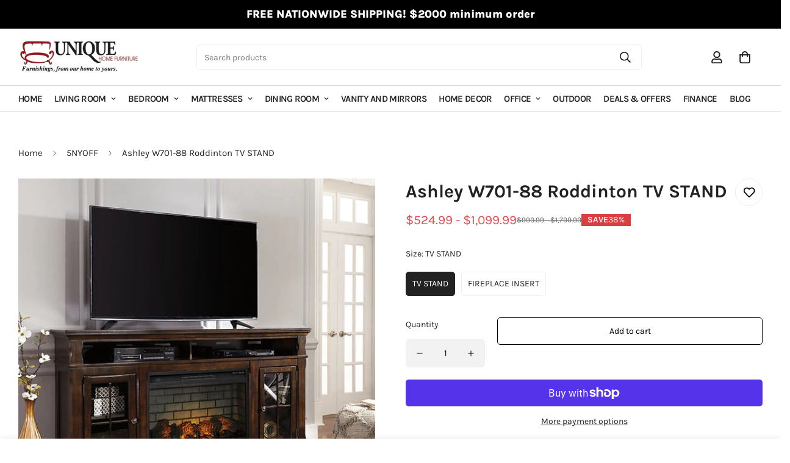

--- FILE ---
content_type: text/css
request_url: https://www.uniquehomefurniture.com/cdn/shop/t/10/assets/component-product-card.css?v=92650512002555860981720565880
body_size: 1550
content:
.m-product-card{position:relative}.m-product-card__media{overflow:hidden;position:relative}@media screen and (min-width: 1024px){.m-product-card__media:hover .m-product-card__main-image,.m-product-card__media:hover .m-placeholder-svg{transform:scale3d(1.1,1.1,1.1) translateZ(0)}.m-product-card__media:hover .m-countdown-timer{opacity:0;transform:translate3d(0,150%,0)}.m-product-card__media:hover .m-product-card__action{opacity:1;transform:translateZ(0);z-index:10}}.m-product-card__main-image,.m-product-card svg{transition:opacity .8s ease,transform 1.1s cubic-bezier(.15,.75,.5,1) 0s}.m-product-card__hover-image{position:absolute;bottom:0;left:0;right:0;top:0;opacity:0;transition:opacity .8s ease,transform 1.1s cubic-bezier(.15,.75,.5,1) 0s}.m-product-card__tags{display:flex;flex-wrap:wrap;gap:8px;position:absolute;bottom:0;left:0}@media screen and (max-width: 767px){.m-product-card__tags{bottom:0;left:0}}.m-product-card__tag-name{color:rgba(var(--text-white),1);font-size:11px;font-weight:500;line-height:16px;text-transform:uppercase;padding:2px 10px;border-radius:11px;display:inline-flex;align-items:center}.m-product-card__tag-name:empty{font-size:0;display:none;padding:0;margin:0}.m-product-card .m-countdown-timer{color:#ff706b;position:absolute;bottom:0;left:0;opacity:1;padding:8px;width:100%;transform:translateZ(0);transition:all var(--m-duration-default, .25s) ease}@media screen and (min-width: 1280px){.m-product-card .m-countdown-timer{padding:16px}}.m-product-card .m-countdown-timer__wrapper{display:grid;grid-template-columns:repeat(4,minmax(0,1fr));gap:3px}@media screen and (min-width: 1024px){.m-product-card .m-countdown-timer__wrapper{gap:5px}}.m-product-card .m-countdown-timer__box{background-color:rgba(var(--bg-white),1);padding:4px;border-radius:6px;text-align:center;min-width:auto}@media screen and (min-width: 1024px){.m-product-card .m-countdown-timer__box{padding:6px}}@media screen and (min-width: 1280px){.m-product-card .m-countdown-timer__box{padding:8px}}.m-product-card .m-countdown-timer__digit{font-size:16px;line-height:1.333}@media screen and (min-width: 1024px){.m-product-card .m-countdown-timer__digit{font-size:24px}}@media screen and (max-width: 639px){.m-product-card .m-countdown-timer__digit{font-size:15px}}.m-product-card .m-countdown-timer__text{font-size:12px;font-weight:400;margin-top:0;text-transform:uppercase}@media screen and (max-width: 639px){.m-product-card .m-countdown-timer__text{font-size:11px}}.m-product-card__addons .m-product-form{border-right:none;width:34px;height:auto}.m-cols-1 .m-product-card__addons .m-product-form{width:45px;height:45px}@media screen and (min-width: 1024px){.m-product-card__addons .m-product-form{width:45px;height:45px}}.m-product-card__action{align-items:center;justify-content:center;position:absolute;left:10px;right:10px;bottom:10px;opacity:1;gap:10px 2px}@media screen and (max-width: 1023px){.m-product-card__action .m-tooltip--style-1.m-button--icon{aspect-ratio:1}}@media screen and (min-width: 1024px){.m-product-card__action{gap:10px;left:20px;right:20px;bottom:20px;opacity:0;transform:translate3d(0,150%,0);transition:all var(--m-duration-default, .25s) ease}}.m-product-card__action .m-button--icon{width:34px;height:34px;border-radius:50%;margin-bottom:0;border:1px solid rgb(var(--color-border))}.m-cols-1 .m-product-card__action .m-button--icon{width:45px;height:45px}.m-product-card__action .m-button--icon.added-to-compare,.m-product-card__action .m-button--icon.added-to-wishlist{border-color:rgb(var(--color-tooltip))}.m-product-card__action .m-button--icon.added-to-compare:hover,.m-product-card__action .m-button--icon.added-to-wishlist:hover{box-shadow:0 0 0 .2rem rgb(var(--color-tooltip));border-color:rgb(var(--color-tooltip))!important}@media screen and (min-width: 1024px){.m-product-card__action .m-button--icon{width:45px;height:45px}}.m-product-card__action svg{width:15px;height:15px}@media screen and (min-width: 1280px){.m-product-card__action svg{width:16px;height:16px}}.m-product-card__action .m-product-card__action-wrapper{display:flex}@media screen and (min-width: 1024px){.m-product-card__action--top{flex-direction:column;top:20px;right:20px;left:auto;bottom:auto;transform:translate3d(150%,0,0)}}.m-product-card__content{position:relative}.m-product-card__content .m-price--on-sale .m-price__sale{justify-content:center}.m-product-card__content.m\:text-right .m-price--on-sale .m-price__sale{justify-content:flex-end}.m-product-card__content.m\:text-left .m-price--on-sale .m-price__sale{justify-content:flex-start}.m-product-card__info{margin-top:12px}@media screen and (min-width: 1024px){.m-product-card__info{margin-top:20px}}.m-product-card__type{color:rgb(var(--color-foreground-secondary));font-size:14px;text-transform:uppercase}.m-product-card__vendor{color:rgb(var(--color-foreground-secondary));font-size:12px;line-height:1.333;margin-bottom:8px;text-transform:uppercase;display:block}.m-product-card__title{font-size:calc(var(--font-base-size, 16)*1px);margin-bottom:5px}.m-product-card__name{font-weight:500;line-height:1.5;display:block;transition:color var(--m-duration-default, .25s);overflow:hidden;display:-webkit-box;-webkit-line-clamp:var(--product-title-line-clamp, unset);-webkit-box-orient:vertical}.m-product-card__name:hover{color:rgb(var(--color-foreground-secondary))}.m-product-card__reviews{margin-bottom:10px}.m-product-card__reviews:empty,.m-product-card__reviews>div:empty{display:none;margin-bottom:0}.m-product-card__reviews .spr-badge{font-size:14px}.m-product-card__reviews .spr-starrating{align-items:center;justify-content:unset;margin-bottom:0;margin-top:0}.m-product-card__price{line-height:1.5}.m-product-card__price .m-price__unit{font-size:85%}.m-product-card__inventory{font-size:15px;margin-top:12px}.m-product-card__content-footer{display:none;margin-top:20px}.m-product-card__content-footer .m-product-card__atc-button{display:none}.m-product-card__description{color:rgb(var(--color-foreground-secondary));margin-bottom:16px;line-height:1.75}.m-product-card__background-expand{transform:scale(1) translateY(0) translateZ(0);display:block;content:"";position:absolute;height:100%;width:100%;background-color:rgb(var(--color-background));border-radius:5px;transition:transform var(--m-duration-long, .5s) cubic-bezier(.2,.75,.5,1);pointer-events:none;z-index:-1;top:0}.m-product-card__background-expand:before{display:block;content:"";position:absolute;z-index:-2;width:100%;height:100%;top:0;left:0;transform-origin:center;background-color:#0000;opacity:0;transition:opacity var(--m-duration-long, .5s) cubic-bezier(.2,.75,.5,1);box-shadow:0 10px 15px rgba(var(--color-foreground),.07)}@media screen and (min-width: 1024px){.m-product-card--style-1 .m-product-card__addons .m-product-form:has(.m-product-card__atc-button),.m-product-card--style-1 .m-product-card__addons .m-product-card__atc-button{display:none}}.m-product-card--style-2 .m-product-card__media .m-product-card__action{gap:0}@media screen and (max-width: 1023px){.m-product-card--style-2 .m-product-card__media .m-product-card__action{top:auto;bottom:20px;opacity:1;transform:none;transition:none}}.m-product-card--style-2 .m-product-card__media .m-product-card__action .m-button--icon{border-radius:0;box-shadow:none;border-width:0 1px 0 0;border-right:1px solid rgb(var(--color-border))}.m-product-card--style-2 .m-product-card__media .m-product-card__action>*:first-child{border-radius:5px 0 0 5px}.m-product-card--style-2 .m-product-card__media .m-product-card__action>*:last-child{border-right:0;border-radius:0 5px 5px 0}@media screen and (min-width: 1024px){.m-product-card--style-2:hover{z-index:1}.m-product-card--style-2:hover .m-product-card__background-expand{transform:scale(1.06,1.05) translateY(0) translateZ(0)}.m-product-card--style-2:hover .m-product-card__background-expand:before{opacity:1;pointer-events:all}}@media screen and (min-width: 768px){.m-product-card--style-3 .m-product-card__addons .m-wishlist-button{display:none}}.m-product-card--style-3 .m-product-card__action--top{top:15px;right:15px;transform:none;opacity:1}@media screen and (min-width: 1024px){.m-product-card--style-3:hover{z-index:1}.m-product-card--style-3:hover .m-product-card__background-expand{transform:scale(1.06,1.05) translateY(0) translateZ(0)}.m-product-card--style-3:hover .m-product-card__background-expand:before{opacity:1;pointer-events:all}}.m-product-card--style-4 .m-product-card__content .m-product-card__action-wrapper{width:100%;margin:20px auto 0}.m-product-card--style-4 .m-product-card__content .m-product-card__action-wrapper .m-button{width:100%}.m-product-card--style-4 .m-product-card__content-footer .m-product-card__action-wrapper{width:auto;margin:0}.m-product-card--style-4 .m-product-card__content-footer .m-product-card__action-wrapper .m-button{width:auto}.m-product-card--style-5 .m-product-card__info .m-product-card__action{top:0;right:0;left:auto;bottom:auto;opacity:1;transform:none}.m-product-card--style-5 .m-product-card__info .m-wishlist-button{border:1px solid rgb(var(--color-border));background-color:#0000;color:rgb(var(--color-foreground))}.m-product-card--style-5 .m-product-card__info .m-wishlist-button.added-to-wishlist{color:rgb(var(--color-button-text-hover));border-color:rgb(var(--color-button-hover))!important;background-color:rgb(var(--color-button-hover));box-shadow:0 0 0 .2rem rgb(var(--color-button-hover))}@media screen and (max-width: 767px){.m-product-card--style-5 .m-product-card__info .m-wishlist-button.added-to-wishlist{box-shadow:none}}@media screen and (min-width: 1024px){.m-product-card--style-5 .m-product-card__info .m-wishlist-button:hover{color:rgb(var(--color-button-text-hover));border-color:rgb(var(--color-button-hover))!important;background-color:rgb(var(--color-button-hover));box-shadow:0 0 0 .2rem rgb(var(--color-button-hover))}}.m-product-card--style-5.m-product-card--enable-wishlist .m-product-card__info{padding-right:48px}@media screen and (min-width: 1024px){.m-product-card--show-second-img .m-product-card__media:hover .m-product-card__main-image{transform:scaleZ(1) translateZ(0);opacity:0}.m-product-card--show-second-img .m-product-card__media:hover .m-product-card__hover-image{opacity:1;transform:scale3d(1.1,1.1,1.1) translateZ(0)}}.m-product-card--placeholder .m-product-card__media{margin-bottom:20px}@media screen and (min-width: 1024px){.m-product-card--placeholder .m-product-card__media:hover svg{transform:scale3d(1.1,1.1,1.1) translateZ(0)}}.m-product-card--placeholder .m-product-card__name{margin-bottom:5px;color:rgb(var(--color-heading))}.m-product-card--placeholder .m-price{color:rgb(var(--color-price-regular))}.m-product-card .m-product-option{display:flex;margin-bottom:0;margin-top:12px}.m-product-card .m-product-option--more-option{display:flex;align-items:center;justify-content:center;border:none;color:rgb(var(--color-foreground),.75);min-width:30px;padding:6px}.m-product-card .m-product-option--more-option .m-tooltip{margin:0;padding:0}.m-cols-1 .m-product-card__content{text-align:left!important}.m-cols-1 .m-product-card--style-2:hover .m-product-card__background-expand,.m-cols-1 .m-product-card--style-3:hover .m-product-card__background-expand{transform:scale(1.03,1.1) translateY(0) translateZ(0)}.m-cols-1 .m-product-card--style-4 .m-product-card__content .m-product-card__action-wrapper{display:none}.m-cols-1 .m-product-card--style-4 .m-product-card__content-footer .m-product-card__action-wrapper{display:block}@media screen and (min-width: 768px){.m-cols-1 .m-product-card{display:flex}.m-cols-1 .m-product-card__media{margin-right:30px;flex-shrink:0;width:270px;max-width:100%}.m-cols-1 .m-product-card__content{flex:1 1 0%;padding-right:0!important}.m-cols-1 .m-product-card__action{display:none}.m-cols-1 .m-product-card__content-footer{display:block}.m-cols-1 .m-product-card__content-footer .m-product-card__action{display:flex;justify-content:flex-start;position:static;transform:none;opacity:1}.m-cols-1 .m-product-card__content-footer .m-product-card__action-icons{display:flex;align-items:center;gap:10px}.m-cols-1 .m-product-card__content-footer .m-product-card__action svg{width:20px;height:20px;margin:auto}}.m-product-sale-progress{margin-top:15px;margin-bottom:15px}.m-product-sale-progress__bar{height:8px;width:100%;position:relative;background:#c02c301f;border-radius:2px}.m-product-sale-progress__bar>span{width:0;background:#ef2d2d;position:absolute;left:0;top:0;height:100%;transition:var(--m-duration-long, .5s) all}.m-product-sale-progress__text{color:rgb(var(--color-foreground-secondary));display:flex;justify-content:space-between;margin-top:8px}.m-product-sale-progress__text strong{color:rgb(var(--color-foreground))}.m-product-sale-progress+.m-product-form--wrapper{margin-top:30px}[data-enable-flashsale=true] .m-product-card .m-product-option{display:none}.m-wishlist-button--growave i{color:#000}.m-wishlist-button--growave:hover i{color:#fff!important}.m-wishlist-button--growave .faves-count{display:none}.m-compare-card .m-add-to-cart{flex-grow:1;flex-shrink:1;min-width:max-content;margin-top:20px;margin-bottom:20px;position:relative}.m-compare-card .m-product-attribute{display:flex;align-items:center;border-bottom:1px solid rgb(var(--color-border));padding-top:15px;padding-bottom:15px}.m-compare-card .m-product-attribute__col-left,.m-compare-card .m-product-attribute__col-right{flex:0 0 50%}.m-compare-card .m-product-attribute__col-left{color:rgb(var(--color-foreground-secondary))}.m-compare-card .m-product-attribute svg{flex-shrink:0}@media screen and (min-width: 768px){.m-compare-card .m-product-attribute{padding-top:20px;padding-bottom:20px}}.m-compare-card .m-product-status{margin-left:4px}@media screen and (max-width: 767px){.m-compare-card .m-product-card__action .m-button--icon{width:40px;height:40px}.m-compare-card .m-product-card__action--top{display:block;transform:translateZ(0);top:10px;right:10px;opacity:1}}
/*# sourceMappingURL=/cdn/shop/t/10/assets/component-product-card.css.map?v=92650512002555860981720565880 */


--- FILE ---
content_type: text/javascript; charset=utf-8
request_url: https://www.uniquehomefurniture.com/products/ashley-w701-88-roddinton-tv-stand.js
body_size: 686
content:
{"id":6964521205811,"title":"Ashley W701-88 Roddinton TV STAND","handle":"ashley-w701-88-roddinton-tv-stand","description":"\u003cp\u003eTV Stand 72\" W x 22\" D x 40\" H\u003c\/p\u003e\n\u003cul\u003e\n\u003cli\u003eCompatible with W100-121 electric fireplace insert\u003c\/li\u003e\n\u003c\/ul\u003e","published_at":"2023-10-23T18:38:27-05:00","created_at":"2023-10-23T18:38:27-05:00","vendor":"Ashley","type":"TV STANDS","tags":["TV Stands"],"price":52499,"price_min":52499,"price_max":109999,"available":true,"price_varies":true,"compare_at_price":99999,"compare_at_price_min":99999,"compare_at_price_max":179999,"compare_at_price_varies":true,"variants":[{"id":41444802428979,"title":"TV STAND","option1":"TV STAND","option2":null,"option3":null,"sku":null,"requires_shipping":true,"taxable":true,"featured_image":{"id":30213374115891,"product_id":6964521205811,"position":3,"created_at":"2023-10-23T18:39:00-05:00","updated_at":"2023-10-23T18:39:02-05:00","alt":null,"width":827,"height":551,"src":"https:\/\/cdn.shopify.com\/s\/files\/1\/0568\/1571\/4355\/files\/2e6081_d0ac7c16411342289afaa5971a547f30_mv2.jpg?v=1698104342","variant_ids":[41444802428979]},"available":true,"name":"Ashley W701-88 Roddinton TV STAND - TV STAND","public_title":"TV STAND","options":["TV STAND"],"price":109999,"weight":0,"compare_at_price":179999,"inventory_management":null,"barcode":null,"featured_media":{"alt":null,"id":22522683228211,"position":3,"preview_image":{"aspect_ratio":1.501,"height":551,"width":827,"src":"https:\/\/cdn.shopify.com\/s\/files\/1\/0568\/1571\/4355\/files\/2e6081_d0ac7c16411342289afaa5971a547f30_mv2.jpg?v=1698104342"}},"requires_selling_plan":false,"selling_plan_allocations":[]},{"id":41444802461747,"title":"FIREPLACE INSERT","option1":"FIREPLACE INSERT","option2":null,"option3":null,"sku":null,"requires_shipping":true,"taxable":true,"featured_image":{"id":30213374083123,"product_id":6964521205811,"position":2,"created_at":"2023-10-23T18:38:50-05:00","updated_at":"2023-10-23T18:38:51-05:00","alt":null,"width":823,"height":551,"src":"https:\/\/cdn.shopify.com\/s\/files\/1\/0568\/1571\/4355\/files\/e77bda_28afe90cd7714f9da9c6110f4875a1b0_mv2.jpg?v=1698104331","variant_ids":[41444802461747]},"available":true,"name":"Ashley W701-88 Roddinton TV STAND - FIREPLACE INSERT","public_title":"FIREPLACE INSERT","options":["FIREPLACE INSERT"],"price":52499,"weight":0,"compare_at_price":99999,"inventory_management":null,"barcode":null,"featured_media":{"alt":null,"id":22522683195443,"position":2,"preview_image":{"aspect_ratio":1.494,"height":551,"width":823,"src":"https:\/\/cdn.shopify.com\/s\/files\/1\/0568\/1571\/4355\/files\/e77bda_28afe90cd7714f9da9c6110f4875a1b0_mv2.jpg?v=1698104331"}},"requires_selling_plan":false,"selling_plan_allocations":[]}],"images":["\/\/cdn.shopify.com\/s\/files\/1\/0568\/1571\/4355\/files\/e77bda_6a6154f6f724473bac6127953d886815_mv2.jpg?v=1698104324","\/\/cdn.shopify.com\/s\/files\/1\/0568\/1571\/4355\/files\/e77bda_28afe90cd7714f9da9c6110f4875a1b0_mv2.jpg?v=1698104331","\/\/cdn.shopify.com\/s\/files\/1\/0568\/1571\/4355\/files\/2e6081_d0ac7c16411342289afaa5971a547f30_mv2.jpg?v=1698104342","\/\/cdn.shopify.com\/s\/files\/1\/0568\/1571\/4355\/files\/2e6081_e8f6b2a99a194dc1a4221f2fd89bbf7b_mv2.jpg?v=1698104349"],"featured_image":"\/\/cdn.shopify.com\/s\/files\/1\/0568\/1571\/4355\/files\/e77bda_6a6154f6f724473bac6127953d886815_mv2.jpg?v=1698104324","options":[{"name":"Size","position":1,"values":["TV STAND","FIREPLACE INSERT"]}],"url":"\/products\/ashley-w701-88-roddinton-tv-stand","media":[{"alt":null,"id":22522683162675,"position":1,"preview_image":{"aspect_ratio":0.993,"height":551,"width":547,"src":"https:\/\/cdn.shopify.com\/s\/files\/1\/0568\/1571\/4355\/files\/e77bda_6a6154f6f724473bac6127953d886815_mv2.jpg?v=1698104324"},"aspect_ratio":0.993,"height":551,"media_type":"image","src":"https:\/\/cdn.shopify.com\/s\/files\/1\/0568\/1571\/4355\/files\/e77bda_6a6154f6f724473bac6127953d886815_mv2.jpg?v=1698104324","width":547},{"alt":null,"id":22522683195443,"position":2,"preview_image":{"aspect_ratio":1.494,"height":551,"width":823,"src":"https:\/\/cdn.shopify.com\/s\/files\/1\/0568\/1571\/4355\/files\/e77bda_28afe90cd7714f9da9c6110f4875a1b0_mv2.jpg?v=1698104331"},"aspect_ratio":1.494,"height":551,"media_type":"image","src":"https:\/\/cdn.shopify.com\/s\/files\/1\/0568\/1571\/4355\/files\/e77bda_28afe90cd7714f9da9c6110f4875a1b0_mv2.jpg?v=1698104331","width":823},{"alt":null,"id":22522683228211,"position":3,"preview_image":{"aspect_ratio":1.501,"height":551,"width":827,"src":"https:\/\/cdn.shopify.com\/s\/files\/1\/0568\/1571\/4355\/files\/2e6081_d0ac7c16411342289afaa5971a547f30_mv2.jpg?v=1698104342"},"aspect_ratio":1.501,"height":551,"media_type":"image","src":"https:\/\/cdn.shopify.com\/s\/files\/1\/0568\/1571\/4355\/files\/2e6081_d0ac7c16411342289afaa5971a547f30_mv2.jpg?v=1698104342","width":827},{"alt":null,"id":22522683260979,"position":4,"preview_image":{"aspect_ratio":1.777,"height":551,"width":979,"src":"https:\/\/cdn.shopify.com\/s\/files\/1\/0568\/1571\/4355\/files\/2e6081_e8f6b2a99a194dc1a4221f2fd89bbf7b_mv2.jpg?v=1698104349"},"aspect_ratio":1.777,"height":551,"media_type":"image","src":"https:\/\/cdn.shopify.com\/s\/files\/1\/0568\/1571\/4355\/files\/2e6081_e8f6b2a99a194dc1a4221f2fd89bbf7b_mv2.jpg?v=1698104349","width":979}],"requires_selling_plan":false,"selling_plan_groups":[]}

--- FILE ---
content_type: text/javascript
request_url: https://www.uniquehomefurniture.com/cdn/shop/t/10/assets/variant-picker.js?v=157254683210140818361720549864
body_size: 3049
content:
if(!customElements.get("variant-picker")){class e extends HTMLElement{constructor(){super(),this.selectors={container:"[data-variant-picker]",productInfo:".m-product-info--wrapper",error:".m-product-form-message",variantIdInput:'[name="id"]',pickerFields:["[data-picker-field]"],optionNodes:[".m-product-option--node"],productSku:"[data-variant-sku]",productAvailability:"[data-availability]",shareUrlInput:"[data-share-url]",stockCountdown:".prod__stock-countdown",productWrapper:".m-main-product--wrapper"},this.container=this.closest(this.selectors.container),this.productWrapper=this.closest(this.selectors.productWrapper),this.productInfo=this.closest(this.selectors.productInfo),this.domNodes=queryDomNodes(this.selectors,this.productInfo)}connectedCallback(){this.setupData()}async setupData(){let e=(window._themeProducts||{})[this.container.dataset.productId];this.productId=this.container.dataset.productId,this.sectionId=this.container.dataset.section,this.productUrl=this.container.dataset.productUrl,this.productHandle=this.container.dataset.productHandle,this.hasOnlyDefaultVariant="true"===this.dataset.hasOnlyDefaultVariant,this.section=this.container.closest(`[data-section-id="${this.sectionId}"]`),this.variantData=this.getVariantData(),this.productData=Object.assign(await this.getProductJson(),e),this.showFeaturedMedia="true"===this.dataset.showFeaturedMedia,this.productForm=this.productWrapper.querySelector("product-form");const t=window.location.search.includes("?variant=");this.selectedVariantDefault="true"===this.dataset.disableSelectedVariantDefault&&this.productData&&this.productData.variants.length>1&&!t,this.selectedVariantDefault&&this.disableSelectedVariantDefault(),this.enableVariantGroupImages="true"===this.container.dataset.enableVariantGroupImages,this.enableVariantGroupImages&&(this.variantGroupImages=this.getVariantGroupImageData());const a=this.productInfo.querySelector(this.selectors.variantIdInput).value;this.currentVariant=this.productData.variants.find((e=>e.id===Number(a))),this.productData.current_variant_id=this.currentVariant&&this.currentVariant.id,this.productData.initialVariant=this.currentVariant,this.currentVariant&&(this.getDataImageVariant(this.currentVariant.id),!this.disableSelectedVariantDefault&&this.hideSoldOutAndUnavailableOptions(),this.updateButton(!this.currentVariant.available,"",!1)),this.getMediaGallery(),document.addEventListener("matchMobile",(()=>{this.getMediaGallery()})),document.addEventListener("unmatchMobile",(()=>{this.getMediaGallery()})),this.initOptionSwatches(),this.addEventListener("change",this.onVariantChange)}disableSelectedVariantDefault(){const e=this.querySelectorAll('input[type="radio"]');e&&e.forEach((e=>e.checked=!1));const t=this.querySelectorAll("[data-picker-field='radio']");t&&t.forEach((e=>{e.setAttribute("data-selected-value","")}));const a=this.querySelectorAll("[data-picker-field='select']");a&&a.forEach((e=>{const t=e.querySelector("select");t&&(t.value=""),e.setAttribute("data-selected-value","")}));const i=this.querySelectorAll(".option-label--selected");i&&i.forEach((e=>{e.textContent=""}));const s=this.productForm&&this.productForm.querySelector("[name='id']");s&&!this.hasOnlyDefaultVariant&&(s.value="")}getMediaGallery(){this.mediaGallery=this.section.querySelector("media-gallery"),this.mediaGalleryMobile=this.section.querySelector("media-gallery-mobile"),this.check=setInterval((()=>{if(this.mediaGallery||this.mediaGalleryMobile){if(clearInterval(this.check),MinimogTheme.config.mqlMobile){const e=this.mediaGalleryMobile||this.mediaGallery;this.media=e,!this.slides&&e.slider&&(this.slides=e.slider.slides),e.navSlider&&!this.slidesNav&&(this.slidesNav=e.navSlider.slides)}else this.media=this.mediaGallery,this.layout=this.mediaGallery.layout,"slider"===this.mediaGallery.mediaMode?(!this.slides&&this.mediaGallery.slider&&(this.slides=this.mediaGallery.slider.slides),this.mediaGallery.navSlider&&!this.slidesNav&&(this.slidesNav=this.mediaGallery.navSlider.slides)):this.mediaItems=this.mediaGallery.querySelectorAll(".m-product-media--item");(!this.showFeaturedMedia||this.enableVariantGroupImages&&this.variantGroupImages.enable)&&this.updateMedia()}}),100)}onVariantChange(){this.getSelectedOptions(),this.getSelectedVariant(),this.updateButton(!0,"",!1),this.updatePickupAvailability(),this.removeErrorMessage(),this.currentVariant?(this.getDataImageVariant(this.currentVariant.id),this.updateMedia(),this.updateBrowserHistory(),this.updateVariantInput(),this.updateProductMeta(),this.updatePrice(),this.updateButton(!this.currentVariant.available,window.MinimogStrings.soldOut),this.hideSoldOutAndUnavailableOptions()):(this.updateButton(!0,"",!0),this.setUnavailable()),window.MinimogEvents.emit(`${this.productId}__VARIANT_CHANGE`,this.currentVariant,this)}getDataImageVariant(e){const t=this.variantGroupImages&&this.variantGroupImages.mapping.find((t=>Number(t.id)===e));this.variantGroupImages&&this.variantGroupImages.enable&&t&&(this.currentVariantMedia=t.media)}getProductJson(){return fetch(this.productUrl+".js").then((e=>{if(e.ok)return e.json();return JSON.parse(this.productWrapper.querySelector("#productData[type='application/json']").textContent)})).catch((e=>{}))}getSelectedVariant(){let e=getVariantFromOptionArray(this.productData,this.options),t=[...this.options];e||(!this.disableSelectedVariantDefault&&t.pop(),e=getVariantFromOptionArray(this.productData,t),e||(!this.disableSelectedVariantDefault&&t.pop(),e=getVariantFromOptionArray(this.productData,t)),this.options=[...e.options],this.updateSelectedOptions()),this.currentVariant=e}getSelectedOptions(){const e=Array.from(this.querySelectorAll("[data-picker-field]"));this.options=e.map((e=>"radio"===e.dataset.pickerField&&Array.from(e.querySelectorAll("input")).find((e=>e.checked))?Array.from(e.querySelectorAll("input")).find((e=>e.checked)).value:e.querySelector("select")?e.querySelector("select").value:void 0))}updateSelectedOptions(){this.domNodes.pickerFields.forEach(((e,t)=>{if(e.dataset.selectedValue!==this.options[t]){const a=e.querySelector(`input[value="${this.options[t].replace(/["\\]/g,"\\$&")}"]`);a&&(a.checked=!0,e.updateSelectedValue())}}))}updateMedia(){if(!this.currentVariant)return;let e=[],t=[],a=0,i=0,s=0,r=0;if(this.variantGroupImages&&this.variantGroupImages.enable)if("slider"===this.media.mediaMode&&this.slides)this.slides.forEach((t=>{const s=t.querySelector("[data-media-id]").dataset.mediaId;this.currentVariantMedia&&this.currentVariantMedia.length>0?(this.currentVariantMedia.includes(s)&&(t.dataset.swiperSlideIndex=a++,t.dataset.index=i++,"0"===t.dataset.swiperSlideIndex&&t.classList.add("swiper-slide-active"),e.push(t)),t.classList.contains("media-type-image")||(t.dataset.swiperSlideIndex=a++,t.dataset.index=i++,e.push(t))):(t.dataset.swiperSlideIndex=a++,t.dataset.index=i++,e.push(t))})),this.media.slider.removeAllSlides(),this.media.slider.appendSlide(e),"layout-7"==this.layout?this.media.slider.slideToLoop(1):this.media.slider.slideToLoop(0),this.media.handleSlideChange(),this.slidesNav&&this.slidesNav.forEach((e=>{const a=e.querySelector("[data-media-id]").dataset.mediaId;this.currentVariantMedia&&this.currentVariantMedia.length>0?(this.currentVariantMedia.includes(a)&&(e.dataset.swiperSlideIndex=s++,e.dataset.index=r++,"0"===e.dataset.swiperSlideIndex&&e.classList.add("swiper-slide-thumb-active"),t.push(e)),e.classList.contains("media-type-image")||(e.dataset.swiperSlideIndex=s++,e.dataset.index=r++,t.push(e))):(e.dataset.swiperSlideIndex=s++,e.dataset.index=r++,e.classList.remove("swiper-slide-thumb-active"),"0"===e.dataset.swiperSlideIndex&&e.classList.add("swiper-slide-thumb-active"),t.push(e))})),this.media.navSlider&&this.media.navSlider.removeAllSlides(),this.media.navSlider&&this.media.navSlider.appendSlide(t),this.media.navSlider&&this.media.navSlider.slideToLoop(0),this.media&&this.media.removeAttribute("data-media-loading"),this.media&&(this.media.firstElementChild.style.opacity=1);else{let t=0;const a=this.media.querySelector(".m-product-media--list");if(!a)return;this.mediaItems&&this.mediaItems.forEach((i=>{const s=i.querySelector("[data-media-id]").dataset.mediaId;this.currentVariantMedia&&this.currentVariantMedia.length>0?(this.currentVariantMedia.includes(s)&&(i.dataset.index=t++,e.push(i)),i.classList.contains("media-type-image")||(i.dataset.index=t++,e.push(i))):(i.dataset.index=t++,e.push(i)),a.innerHTML="",e.forEach((e=>{if("layout-2"==this.layout){e.classList.remove("m-col-span-2");0==e.dataset.index%3&&e.classList.add("m-col-span-2")}a.append(e)}))})),this.media&&this.media.removeAttribute("data-media-loading"),this.media&&(this.media.firstElementChild.style.opacity=1)}else{parseInt(this.media&&this.media.dataset.mediaSize)>0&&this.media.setActiveMedia(this.currentVariant)}const n=[];e.length>0&&e.forEach(((e,t)=>{if("image"===e.dataset.mediaType){const t=e.querySelector(".m-product-media").dataset;n.push({src:t.mediaSrc,width:parseInt(t.mediaWidth),height:parseInt(t.mediaHeight),alt:t.mediaAlt,id:e.dataset.index})}else n.push({html:`<div class="pswp__${e.dataset.mediaType}">${e.innerHTML}</div>`,type:e.dataset.mediaType,id:e.dataset.index})})),this.media&&this.media.lightbox&&this.media.lightbox.destroy(),this.media&&this.media.handlePhotoswipe(n),this.media&&this.media.initPhotoswipe()}updateBrowserHistory(){this.currentVariant&&"false"!==this.dataset.updateUrl&&window.history.replaceState({},"",`${this.productUrl}?variant=${this.currentVariant.id}`)}updateVariantInput(){document.querySelectorAll(`#product-form-${this.sectionId}, #product-form-installment`).forEach((e=>{const t=e.querySelector(this.selectors.variantIdInput);t.value=this.currentVariant.id,t.dispatchEvent(new Event("change",{bubbles:!0}))}))}updatePickupAvailability(){const e=this.section.querySelector("pickup-availability");e&&(this.currentVariant&&this.currentVariant.available?e.fetchAvailability(this.currentVariant.id):(e.removeAttribute("available"),e.innerHTML=""))}removeErrorMessage(){const e=this.closest("section");if(!e)return;const t=e.querySelector("product-form");t&&t.handleErrorMessage()}updatePrice(){const e="m-price--on-sale",t="m-price--sold-out",a=this.productInfo.querySelector(".main-product__block-price");if(!a)return;const i=window.MinimogSettings.money_format,{priceWrapper:s,salePrice:r,unitPrice:n,compareAtPrice:d,saleBadge:o,saleAmount:l,unitPriceWrapper:c}=queryDomNodes({priceWrapper:".m-price",salePrice:".m-price-item--sale",compareAtPrice:[".m-price-item--regular"],unitPrice:".m-price__unit",unitPriceWrapper:".m-price__unit-wrapper",saleBadge:".m-price__badge-sale",saleAmount:"[data-saved-price]"},a),{compare_at_price:u,price:h,unit_price_measurement:p}=this.currentVariant,m=s.dataset.saleBadgeType,v=u&&u>h,y=!this.currentVariant.available;if(v?s.classList.add(e):s.classList.remove(e),y?s.classList.add(t):s.classList.remove(t),s&&s.classList.remove("visibility-hidden"),r&&(r.innerHTML=formatMoney(h,i)),d.length&&u>h?d.forEach((e=>e.innerHTML=formatMoney(u,i))):d.forEach((e=>e.innerHTML=formatMoney(h,i))),o&&u>h&&"text"!==m){let e;if("fixed_amount"===m)e=formatMoney(u-h,i);else{const t=100*(u-h)/u;e=Math.round(t)+"%"}l&&(l.innerHTML=e)}if(p&&n){c.classList.remove("m:hidden");const e=`<span>${formatMoney(this.currentVariant.unit_price,i)}</span>/<span data-unit-price-base-unit>${this._getBaseUnit()}</span>`;n.innerHTML=e}else c.classList.add("m:hidden")}_getBaseUnit=()=>1===this.currentVariant.unit_price_measurement.reference_value?this.currentVariant.unit_price_measurement.reference_unit:this.currentVariant.unit_price_measurement.reference_value+this.currentVariant.unit_price_measurement.reference_unit;updateButton(e=!0,t,a=!0){const i=document.querySelectorAll(`.product-form-${this.sectionId}`);i&&i.forEach((a=>{const i=a.querySelector('[name="add"]'),s=a.querySelector(".m-product-dynamic-checkout"),r=a.querySelector('[name="add"] > .m-add-to-cart--text');i&&(e?(i.setAttribute("disabled","disabled"),i.classList.add("disabled"),s&&s.classList.add("disabled"),t&&(r.textContent=t)):(i.removeAttribute("disabled"),i.classList.remove("disabled"),s&&s.classList.remove("disabled"),r.textContent=window.MinimogStrings.addToCart))}))}updateProductMeta(){const{available:e,sku:t}=this.currentVariant,{inStock:a,outOfStock:i}=window.MinimogStrings,s=this.section.querySelector(this.selectors.productAvailability),r=this.section.querySelector(this.selectors.productSku);if(r&&(r.textContent=t||"N/A"),s){const t=e?"remove":"add";s.textContent=e?a:i,s.classList[t]("m-product-availability--outofstock")}}setUnavailable(){const e=document.getElementById(`product-form-${this.sectionId}`),t=e.querySelector('[name="add"]'),a=e.querySelector('[name="add"] > span.m-add-to-cart--text'),i=this.section.querySelector(".m-price");t&&(a.textContent=window.MinimogStrings.unavailable,i&&i.classList.add("visibility-hidden"))}hideSoldOutAndUnavailableOptions=()=>{const e="m-product-option--node__soldout",t="m-product-option--node__unavailable",a=this.currentVariant,{optionNodes:i}=this.domNodes,{productData:s,productData:{variants:r,options:{length:n}}}=this;i.forEach((i=>{const{optionPosition:d,value:o}=i.dataset,l=Number(d),c="OPTION"===i.tagName;let u=[];if(l===n){const e=Array.from(a.options);e[n-1]=o,u.push(getVariantFromOptionArray(s,e))}else u=r.filter((e=>e.options[l-1]===o&&e.options[l-2]===a["option"+(l-1)]));if(u=u.filter(Boolean),u.length){i.classList.remove(t),c&&i.removeAttribute("disabled");const a=u.every((e=>!1===e.available))?"add":"remove";i.classList[a](e)}else i.classList.add(t),c&&i.setAttribute("disabled","true")}))};getVariantData(){return this.variantData=this.variantData||JSON.parse(this.container.querySelector('#productVariants[type="application/json"]').textContent),this.variantData}getVariantGroupImageData(){return this.variantGroupImages=this.variantGroupImages||JSON.parse(this.container.querySelector('#variantGroup[type="application/json"]').textContent),this.variantGroupImages}initOptionSwatches(){const{_colorSwatches:e=[],_imageSwatches:t=[]}=window.MinimogSettings;this.domNodes.optionNodes&&this.domNodes.optionNodes.forEach((a=>{const{optionType:i,optionPosition:s,value:r}=a.dataset,n=r.toLowerCase(),d=this.variantData.find((e=>e[`option${s}`]===r)),o=d&&d.featured_image&&d.featured_image.src?getSizedImageUrl(d.featured_image.src,"100x"):null,l=t.find((e=>e.key===n))?t.find((e=>e.key===n)).value:"",c=e.find((e=>e.key===n))?e.find((e=>e.key===n)).value:"";switch((o||l)&&a.querySelector("label")&&a.querySelector("label").classList.add("has-bg-img"),i){case"default":a.querySelector("label").style.backgroundImage=`url(${l||o||""})`,a.querySelector("label").classList.remove("option-loading");break;case"image":a.querySelector("label").style.backgroundImage=`url(${o||l||""})`,a.querySelector("label").classList.remove("option-loading");break;case"color":a.querySelector("label").style.backgroundColor=c||n,l&&(a.querySelector("label").style.backgroundImage=`url(${l})`),a.querySelector("label").classList.remove("option-loading")}}))}}customElements.define("variant-picker",e)}if(!customElements.get("variant-button")){class e extends HTMLElement{constructor(){super(),this.selectedSpan=this.querySelector(".option-label--selected"),this.addEventListener("change",this.updateSelectedValue)}updateSelectedValue(){this.value=Array.from(this.querySelectorAll("input")).find((e=>e.checked)).value,this.setAttribute("data-selected-value",this.value),this.selectedSpan&&(this.selectedSpan.textContent=this.value,this.selectedSpan.classList.remove("m:text-color-error"))}}if(customElements.define("variant-button",e),!customElements.get("variant-select")){class t extends e{constructor(){super()}updateSelectedValue(){this.value=this.querySelector("select").value,this.setAttribute("data-selected-value",this.value),this.selectedSpan&&(this.selectedSpan.textContent=this.value,this.selectedSpan.classList.remove("m:text-color-error"))}}customElements.define("variant-select",t)}if(!customElements.get("variant-image")){class t extends e{constructor(){super()}}customElements.define("variant-image",t)}if(!customElements.get("variant-color")){class t extends e{constructor(){super()}}customElements.define("variant-color",t)}}

--- FILE ---
content_type: text/javascript; charset=utf-8
request_url: https://www.uniquehomefurniture.com/products/ashley-w701-88-roddinton-tv-stand.js
body_size: 682
content:
{"id":6964521205811,"title":"Ashley W701-88 Roddinton TV STAND","handle":"ashley-w701-88-roddinton-tv-stand","description":"\u003cp\u003eTV Stand 72\" W x 22\" D x 40\" H\u003c\/p\u003e\n\u003cul\u003e\n\u003cli\u003eCompatible with W100-121 electric fireplace insert\u003c\/li\u003e\n\u003c\/ul\u003e","published_at":"2023-10-23T18:38:27-05:00","created_at":"2023-10-23T18:38:27-05:00","vendor":"Ashley","type":"TV STANDS","tags":["TV Stands"],"price":52499,"price_min":52499,"price_max":109999,"available":true,"price_varies":true,"compare_at_price":99999,"compare_at_price_min":99999,"compare_at_price_max":179999,"compare_at_price_varies":true,"variants":[{"id":41444802428979,"title":"TV STAND","option1":"TV STAND","option2":null,"option3":null,"sku":null,"requires_shipping":true,"taxable":true,"featured_image":{"id":30213374115891,"product_id":6964521205811,"position":3,"created_at":"2023-10-23T18:39:00-05:00","updated_at":"2023-10-23T18:39:02-05:00","alt":null,"width":827,"height":551,"src":"https:\/\/cdn.shopify.com\/s\/files\/1\/0568\/1571\/4355\/files\/2e6081_d0ac7c16411342289afaa5971a547f30_mv2.jpg?v=1698104342","variant_ids":[41444802428979]},"available":true,"name":"Ashley W701-88 Roddinton TV STAND - TV STAND","public_title":"TV STAND","options":["TV STAND"],"price":109999,"weight":0,"compare_at_price":179999,"inventory_management":null,"barcode":null,"featured_media":{"alt":null,"id":22522683228211,"position":3,"preview_image":{"aspect_ratio":1.501,"height":551,"width":827,"src":"https:\/\/cdn.shopify.com\/s\/files\/1\/0568\/1571\/4355\/files\/2e6081_d0ac7c16411342289afaa5971a547f30_mv2.jpg?v=1698104342"}},"requires_selling_plan":false,"selling_plan_allocations":[]},{"id":41444802461747,"title":"FIREPLACE INSERT","option1":"FIREPLACE INSERT","option2":null,"option3":null,"sku":null,"requires_shipping":true,"taxable":true,"featured_image":{"id":30213374083123,"product_id":6964521205811,"position":2,"created_at":"2023-10-23T18:38:50-05:00","updated_at":"2023-10-23T18:38:51-05:00","alt":null,"width":823,"height":551,"src":"https:\/\/cdn.shopify.com\/s\/files\/1\/0568\/1571\/4355\/files\/e77bda_28afe90cd7714f9da9c6110f4875a1b0_mv2.jpg?v=1698104331","variant_ids":[41444802461747]},"available":true,"name":"Ashley W701-88 Roddinton TV STAND - FIREPLACE INSERT","public_title":"FIREPLACE INSERT","options":["FIREPLACE INSERT"],"price":52499,"weight":0,"compare_at_price":99999,"inventory_management":null,"barcode":null,"featured_media":{"alt":null,"id":22522683195443,"position":2,"preview_image":{"aspect_ratio":1.494,"height":551,"width":823,"src":"https:\/\/cdn.shopify.com\/s\/files\/1\/0568\/1571\/4355\/files\/e77bda_28afe90cd7714f9da9c6110f4875a1b0_mv2.jpg?v=1698104331"}},"requires_selling_plan":false,"selling_plan_allocations":[]}],"images":["\/\/cdn.shopify.com\/s\/files\/1\/0568\/1571\/4355\/files\/e77bda_6a6154f6f724473bac6127953d886815_mv2.jpg?v=1698104324","\/\/cdn.shopify.com\/s\/files\/1\/0568\/1571\/4355\/files\/e77bda_28afe90cd7714f9da9c6110f4875a1b0_mv2.jpg?v=1698104331","\/\/cdn.shopify.com\/s\/files\/1\/0568\/1571\/4355\/files\/2e6081_d0ac7c16411342289afaa5971a547f30_mv2.jpg?v=1698104342","\/\/cdn.shopify.com\/s\/files\/1\/0568\/1571\/4355\/files\/2e6081_e8f6b2a99a194dc1a4221f2fd89bbf7b_mv2.jpg?v=1698104349"],"featured_image":"\/\/cdn.shopify.com\/s\/files\/1\/0568\/1571\/4355\/files\/e77bda_6a6154f6f724473bac6127953d886815_mv2.jpg?v=1698104324","options":[{"name":"Size","position":1,"values":["TV STAND","FIREPLACE INSERT"]}],"url":"\/products\/ashley-w701-88-roddinton-tv-stand","media":[{"alt":null,"id":22522683162675,"position":1,"preview_image":{"aspect_ratio":0.993,"height":551,"width":547,"src":"https:\/\/cdn.shopify.com\/s\/files\/1\/0568\/1571\/4355\/files\/e77bda_6a6154f6f724473bac6127953d886815_mv2.jpg?v=1698104324"},"aspect_ratio":0.993,"height":551,"media_type":"image","src":"https:\/\/cdn.shopify.com\/s\/files\/1\/0568\/1571\/4355\/files\/e77bda_6a6154f6f724473bac6127953d886815_mv2.jpg?v=1698104324","width":547},{"alt":null,"id":22522683195443,"position":2,"preview_image":{"aspect_ratio":1.494,"height":551,"width":823,"src":"https:\/\/cdn.shopify.com\/s\/files\/1\/0568\/1571\/4355\/files\/e77bda_28afe90cd7714f9da9c6110f4875a1b0_mv2.jpg?v=1698104331"},"aspect_ratio":1.494,"height":551,"media_type":"image","src":"https:\/\/cdn.shopify.com\/s\/files\/1\/0568\/1571\/4355\/files\/e77bda_28afe90cd7714f9da9c6110f4875a1b0_mv2.jpg?v=1698104331","width":823},{"alt":null,"id":22522683228211,"position":3,"preview_image":{"aspect_ratio":1.501,"height":551,"width":827,"src":"https:\/\/cdn.shopify.com\/s\/files\/1\/0568\/1571\/4355\/files\/2e6081_d0ac7c16411342289afaa5971a547f30_mv2.jpg?v=1698104342"},"aspect_ratio":1.501,"height":551,"media_type":"image","src":"https:\/\/cdn.shopify.com\/s\/files\/1\/0568\/1571\/4355\/files\/2e6081_d0ac7c16411342289afaa5971a547f30_mv2.jpg?v=1698104342","width":827},{"alt":null,"id":22522683260979,"position":4,"preview_image":{"aspect_ratio":1.777,"height":551,"width":979,"src":"https:\/\/cdn.shopify.com\/s\/files\/1\/0568\/1571\/4355\/files\/2e6081_e8f6b2a99a194dc1a4221f2fd89bbf7b_mv2.jpg?v=1698104349"},"aspect_ratio":1.777,"height":551,"media_type":"image","src":"https:\/\/cdn.shopify.com\/s\/files\/1\/0568\/1571\/4355\/files\/2e6081_e8f6b2a99a194dc1a4221f2fd89bbf7b_mv2.jpg?v=1698104349","width":979}],"requires_selling_plan":false,"selling_plan_groups":[]}

--- FILE ---
content_type: text/javascript; charset=utf-8
request_url: https://www.uniquehomefurniture.com/products/ashley-w701-88-roddinton-tv-stand.js
body_size: 32
content:
{"id":6964521205811,"title":"Ashley W701-88 Roddinton TV STAND","handle":"ashley-w701-88-roddinton-tv-stand","description":"\u003cp\u003eTV Stand 72\" W x 22\" D x 40\" H\u003c\/p\u003e\n\u003cul\u003e\n\u003cli\u003eCompatible with W100-121 electric fireplace insert\u003c\/li\u003e\n\u003c\/ul\u003e","published_at":"2023-10-23T18:38:27-05:00","created_at":"2023-10-23T18:38:27-05:00","vendor":"Ashley","type":"TV STANDS","tags":["TV Stands"],"price":52499,"price_min":52499,"price_max":109999,"available":true,"price_varies":true,"compare_at_price":99999,"compare_at_price_min":99999,"compare_at_price_max":179999,"compare_at_price_varies":true,"variants":[{"id":41444802428979,"title":"TV STAND","option1":"TV STAND","option2":null,"option3":null,"sku":null,"requires_shipping":true,"taxable":true,"featured_image":{"id":30213374115891,"product_id":6964521205811,"position":3,"created_at":"2023-10-23T18:39:00-05:00","updated_at":"2023-10-23T18:39:02-05:00","alt":null,"width":827,"height":551,"src":"https:\/\/cdn.shopify.com\/s\/files\/1\/0568\/1571\/4355\/files\/2e6081_d0ac7c16411342289afaa5971a547f30_mv2.jpg?v=1698104342","variant_ids":[41444802428979]},"available":true,"name":"Ashley W701-88 Roddinton TV STAND - TV STAND","public_title":"TV STAND","options":["TV STAND"],"price":109999,"weight":0,"compare_at_price":179999,"inventory_management":null,"barcode":null,"featured_media":{"alt":null,"id":22522683228211,"position":3,"preview_image":{"aspect_ratio":1.501,"height":551,"width":827,"src":"https:\/\/cdn.shopify.com\/s\/files\/1\/0568\/1571\/4355\/files\/2e6081_d0ac7c16411342289afaa5971a547f30_mv2.jpg?v=1698104342"}},"requires_selling_plan":false,"selling_plan_allocations":[]},{"id":41444802461747,"title":"FIREPLACE INSERT","option1":"FIREPLACE INSERT","option2":null,"option3":null,"sku":null,"requires_shipping":true,"taxable":true,"featured_image":{"id":30213374083123,"product_id":6964521205811,"position":2,"created_at":"2023-10-23T18:38:50-05:00","updated_at":"2023-10-23T18:38:51-05:00","alt":null,"width":823,"height":551,"src":"https:\/\/cdn.shopify.com\/s\/files\/1\/0568\/1571\/4355\/files\/e77bda_28afe90cd7714f9da9c6110f4875a1b0_mv2.jpg?v=1698104331","variant_ids":[41444802461747]},"available":true,"name":"Ashley W701-88 Roddinton TV STAND - FIREPLACE INSERT","public_title":"FIREPLACE INSERT","options":["FIREPLACE INSERT"],"price":52499,"weight":0,"compare_at_price":99999,"inventory_management":null,"barcode":null,"featured_media":{"alt":null,"id":22522683195443,"position":2,"preview_image":{"aspect_ratio":1.494,"height":551,"width":823,"src":"https:\/\/cdn.shopify.com\/s\/files\/1\/0568\/1571\/4355\/files\/e77bda_28afe90cd7714f9da9c6110f4875a1b0_mv2.jpg?v=1698104331"}},"requires_selling_plan":false,"selling_plan_allocations":[]}],"images":["\/\/cdn.shopify.com\/s\/files\/1\/0568\/1571\/4355\/files\/e77bda_6a6154f6f724473bac6127953d886815_mv2.jpg?v=1698104324","\/\/cdn.shopify.com\/s\/files\/1\/0568\/1571\/4355\/files\/e77bda_28afe90cd7714f9da9c6110f4875a1b0_mv2.jpg?v=1698104331","\/\/cdn.shopify.com\/s\/files\/1\/0568\/1571\/4355\/files\/2e6081_d0ac7c16411342289afaa5971a547f30_mv2.jpg?v=1698104342","\/\/cdn.shopify.com\/s\/files\/1\/0568\/1571\/4355\/files\/2e6081_e8f6b2a99a194dc1a4221f2fd89bbf7b_mv2.jpg?v=1698104349"],"featured_image":"\/\/cdn.shopify.com\/s\/files\/1\/0568\/1571\/4355\/files\/e77bda_6a6154f6f724473bac6127953d886815_mv2.jpg?v=1698104324","options":[{"name":"Size","position":1,"values":["TV STAND","FIREPLACE INSERT"]}],"url":"\/products\/ashley-w701-88-roddinton-tv-stand","media":[{"alt":null,"id":22522683162675,"position":1,"preview_image":{"aspect_ratio":0.993,"height":551,"width":547,"src":"https:\/\/cdn.shopify.com\/s\/files\/1\/0568\/1571\/4355\/files\/e77bda_6a6154f6f724473bac6127953d886815_mv2.jpg?v=1698104324"},"aspect_ratio":0.993,"height":551,"media_type":"image","src":"https:\/\/cdn.shopify.com\/s\/files\/1\/0568\/1571\/4355\/files\/e77bda_6a6154f6f724473bac6127953d886815_mv2.jpg?v=1698104324","width":547},{"alt":null,"id":22522683195443,"position":2,"preview_image":{"aspect_ratio":1.494,"height":551,"width":823,"src":"https:\/\/cdn.shopify.com\/s\/files\/1\/0568\/1571\/4355\/files\/e77bda_28afe90cd7714f9da9c6110f4875a1b0_mv2.jpg?v=1698104331"},"aspect_ratio":1.494,"height":551,"media_type":"image","src":"https:\/\/cdn.shopify.com\/s\/files\/1\/0568\/1571\/4355\/files\/e77bda_28afe90cd7714f9da9c6110f4875a1b0_mv2.jpg?v=1698104331","width":823},{"alt":null,"id":22522683228211,"position":3,"preview_image":{"aspect_ratio":1.501,"height":551,"width":827,"src":"https:\/\/cdn.shopify.com\/s\/files\/1\/0568\/1571\/4355\/files\/2e6081_d0ac7c16411342289afaa5971a547f30_mv2.jpg?v=1698104342"},"aspect_ratio":1.501,"height":551,"media_type":"image","src":"https:\/\/cdn.shopify.com\/s\/files\/1\/0568\/1571\/4355\/files\/2e6081_d0ac7c16411342289afaa5971a547f30_mv2.jpg?v=1698104342","width":827},{"alt":null,"id":22522683260979,"position":4,"preview_image":{"aspect_ratio":1.777,"height":551,"width":979,"src":"https:\/\/cdn.shopify.com\/s\/files\/1\/0568\/1571\/4355\/files\/2e6081_e8f6b2a99a194dc1a4221f2fd89bbf7b_mv2.jpg?v=1698104349"},"aspect_ratio":1.777,"height":551,"media_type":"image","src":"https:\/\/cdn.shopify.com\/s\/files\/1\/0568\/1571\/4355\/files\/2e6081_e8f6b2a99a194dc1a4221f2fd89bbf7b_mv2.jpg?v=1698104349","width":979}],"requires_selling_plan":false,"selling_plan_groups":[]}